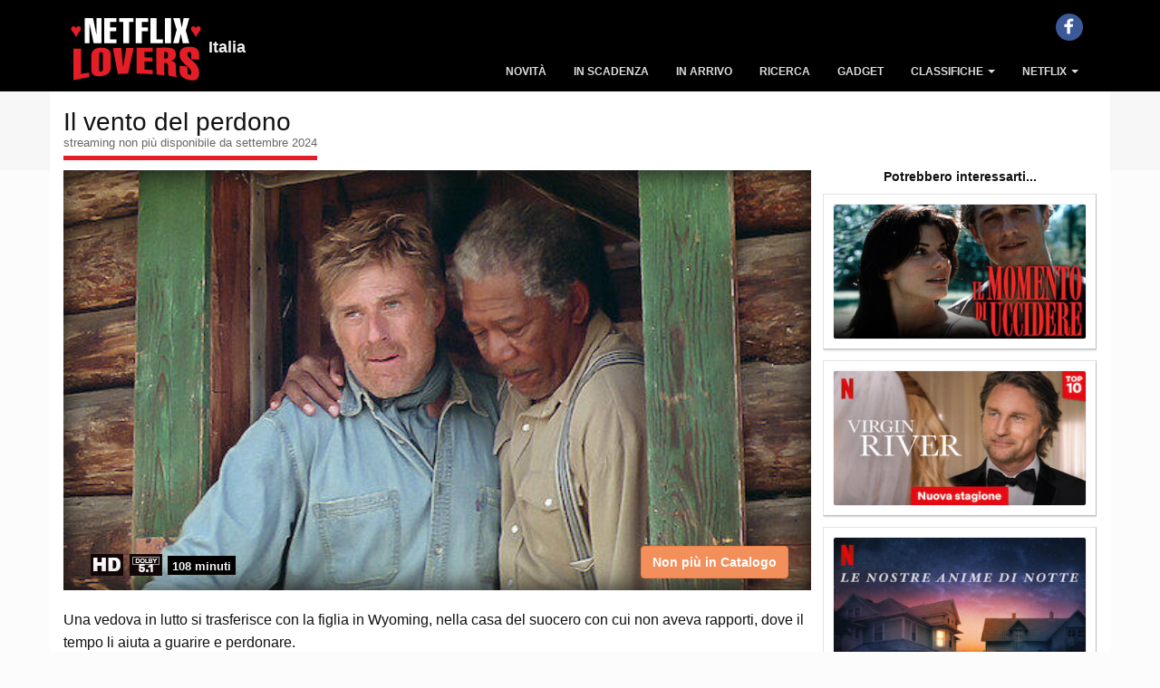

--- FILE ---
content_type: text/html; charset=utf-8
request_url: https://www.netflixlovers.it/catalogo-netflix-italia/70011216/il-vento-del-perdono
body_size: 6477
content:
<!DOCTYPE html><html lang="it"><head><meta charset="utf-8"><meta name="viewport" content="width=device-width,initial-scale=1.0"><title>Il vento del perdono (Film, 2005) - streaming, cast, regista, trama</title><meta name="description" content="Una vedova in lutto si trasferisce con la figlia in Wyoming, nella casa del suocero con cui non aveva rapporti, dove il tempo li aiuta a guarire e perdonare."><link rel="canonical" href="https://www.netflixlovers.it/catalogo-netflix-italia/70011216/il-vento-del-perdono"><meta property="og:url" content="https://www.netflixlovers.it/catalogo-netflix-italia/70011216/il-vento-del-perdono"><meta property="og:type" content="video.movie"><meta property="og:title" content="Il vento del perdono (Film, 2005) - streaming, cast, regista, trama"><meta property="og:description" content="Una vedova in lutto si trasferisce con la figlia in Wyoming, nella casa del suocero con cui non aveva rapporti, dove il tempo li aiuta a guarire e perdonare."><meta property="og:image" content="https://img.netflixlovers.it/img/movies/I/70011216-il-vento-del-perdono-netflix-res1_825x464.jpg"><meta property="og:site_name" content="Netflix Lovers Italia"><meta property="og:locale" content="it-IT"><script type="application/ld+json">{"@context":"http://schema.org","@type":"Movie","name":"Il vento del perdono","url":"https://www.netflixlovers.it/catalogo-netflix-italia/70011216/il-vento-del-perdono","description":"Una vedova in lutto si trasferisce con la figlia in Wyoming, nella casa del suocero con cui non aveva rapporti, dove il tempo li aiuta a guarire e perdonare.","duration":"6480","image":"https://img.netflixlovers.it/img/movies/I/70011216-il-vento-del-perdono-netflix-res1_825x464.jpg","actor":[{"@type":"Person","name":"Becca Gardner"},{"@type":"Person","name":"Camryn Manheim"},{"@type":"Person","name":"Damian Lewis"},{"@type":"Person","name":"Jennifer Lopez"},{"@type":"Person","name":"Josh Lucas"},{"@type":"Person","name":"Lynda Boyd"},{"@type":"Person","name":"Morgan Freeman"},{"@type":"Person","name":"P. Lynn Johnson"},{"@type":"Person","name":"Rob Hayter"},{"@type":"Person","name":"Robert Redford"}],"director":[{"@type":"Person","name":"Lasse Hallstr&#xF6;m"}],"aggregateRating":{"@type":"AggregateRating","bestRating":"5.0","worstRating":"0.0","ratingValue":"3.4","ratingCount":"34612"},"genre":["Dramma","Film tratti da libri"],"datePublished":"2005"}</script><style>body{color:#222222;background-color:#fcfcfc}</style><!--[if gte IE 9]><style>.gradient{filter:none}</style><![endif]--><link rel="stylesheet" href="/css/app.min.css?v=grlNr2-fYY70WnCWjDFXjg9l3WnOX1wGjJD9vDNUQoQ"><script defer src="https://stats.enneagramly.it/script.js" data-website-id="0011554e-ec58-4735-bb4d-1a4235a568fb"></script><body><header><div class="navbar navbar-inverse navbar-fixed-top" role="navigation"><div class="container"><span id="country">Italia</span><div class="navbar-header"><div class="dropdown"><button class="btn btn-default dropdown-toggle" data-toggle="collapse" data-target=".navbar-collapse" type="button" id="ddMenu" aria-haspopup="true" aria-expanded="true"> <span class="ddtitle">MENU</span> <span class="caret"></span> </button></div><a class="navbar-brand logo" rel="home" href="/" alt="Vai alla Pagina Principale" title="Vai alla Pagina Principale"></a></div><nav class="collapse navbar-collapse"><ul class="nav navbar-nav"><li><a onclick="setCookie()" title="Le ultime uscite e le novità in streaming su Netflix Italia: nuovi film, nuove serie Tv, nuovi documentari e tanto altro. Aggiornato più volte al giorno, anche con i nuovi episodi." href="/novita-su-netflix">Novit&#xE0;</a><li><a onclick="setCookie()" title="Film, Serie Tv, Documentari, Anime e Cartoni Animati scaduti ed in scadenza nelle prossime settimane sul servizio in streaming di Netflix Italia" href="/contenuti-in-scadenza">In Scadenza</a><li><a onclick="setCookie()" title="Prossimamente in uscita sul catalogo Netflix: tutti i film, le serie Tv, i documentari, gli anime e i cartoni animati in uscita nelle prossime settimane" href="/prossimamente-su-netflix">In Arrivo</a><li><a onclick="setCookie()" title="Il catalogo completo della programmazione su Netflix Italia con motore di ricerca, i migliori Film, le Serie Tv, i Documentari, gli Anime e i Cartoni Animati disponibili su Netflix Italia. La tua Guida per lo streaming!" href="/catalogo-netflix-italia">Ricerca</a><li><a onclick="setCookie()" title="Gadget, T-Shirt, Funko Pop, Tazze e altro fantastico merchandising dedicato a Film e Serie Tv su Netflix Italia" href="/gadget">Gadget</a><li class="dropdown"><a href="#" class="dropdown-toggle" data-toggle="dropdown"> Classifiche <b class="caret"></b> </a><ul class="dropdown-menu"><li><a onclick="setCookie()" href="/classifiche/ultimi-7-giorni">Il meglio degli ultimi 7 gg</a><li><a onclick="setCookie()" href="/classifiche/questo-mese">Il meglio di questo mese</a><li><a onclick="setCookie()" href="/classifiche/film">Migliori Film</a><li><a onclick="setCookie()" href="/classifiche/migliori-serie-tv-su-netflix">Migliori Serie Tv</a><li><a onclick="setCookie()" href="/classifiche/documentari">Migliori Documentari</a><li><a onclick="setCookie()" href="/classifiche">Tutte le <b>60</b> classifiche per Netflix Italia</a></ul><li class="dropdown"><a href="#" class="dropdown-toggle" data-toggle="dropdown"> Netflix <b class="caret"></b> </a><ul class="dropdown-menu"><li><a onclick="setCookie()" href="/netflix/come-abbonarsi">Come Abbonarsi a Netflix</a><li><a onclick="setCookie()" href="/netflix/come-vedere">Come vedere Netflix</a><li><a onclick="setCookie()" href="/netflix/storia">La Storia di Netflix</a></ul></ul><div class="menu-on-top text-center mb-xs-15px"><a class="social-icon fb-share" href="https://www.facebook.com/NetflixLoversIT" target="_blank" title="Facebook"> <span class="icon icon-facebook"></span> </a></div></nav></div></div></header><div class="container-fluid no-padding pageTitle"><div class="container"><h1>Il vento del perdono <span>streaming non più disponibile da settembre 2024</span></h1></div></div><div class="container" id="movie"><div class="page-left mb-15px"><div><div class="vignette"><img class="img-responsive" src="https://img.netflixlovers.it/img/movies/I/70011216-il-vento-del-perdono-netflix-res1_825x464.jpg" alt="Immagine tratta da Il vento del perdono" title="Immagine tratta da Il vento del perdono"><div class="row no-margin"><div class="col-xs-12"><span class="icon icon-HD mr-1">&nbsp;</span> <span class="icon icon-51 mr-1">&nbsp;</span> <span class="seasons">108 minuti</span></div></div><span style="cursor:default" class="btn btn-warning hidden-xs hidden-sm">Non pi&#xF9; in Catalogo</span></div><p>Una vedova in lutto si trasferisce con la figlia in Wyoming, nella casa del suocero con cui non aveva rapporti, dove il tempo li aiuta a guarire e perdonare.<div class="hidden-md hidden-lg text-center"><span class="btn btn-warning">Non pi&#xF9; in Catalogo</span></div><div class="rate-lovers"><div class="rating" title="Punteggio Netflix Lovers 3.40">3,4</div><div class="rating-bar" title="Punteggio Netflix Lovers 3.40"><div class="rating-bg">&nbsp;</div><div class="rating-line" style="width:67.98%">&nbsp;</div><div class="icon rating-empty">&nbsp;</div></div><div class="rating-footer">Punteggio Netflix Lovers</div></div><div class="ratings"><div class="icon imdb"><a title="Internet Movie DataBase" href="https://www.imdb.com/title/tt0350261/" target="_blank"> <span class="rate r2500219">&nbsp;</span> </a></div><div class="icon tmdb"><a title="TheMovieDb" href="https://www.themoviedb.org/movie/1947" target="_blank"> <span class="rate r3422802862">&nbsp;</span> </a></div></div><div class="row mx-2 people-container"><div class="col-xs-6"><h3>Tipologia</h3><span> <a href="/catalogo-netflix-italia/tipologia/film">Film</a> </span></div><div class="col-xs-6"><h3>Durata</h3>108 minuti</div></div><div class="row mx-2 people-container"><div class="col-xs-12 col-sm-6"><h3>Regista</h3><span class="movie-link" onclick="location.href='/catalogo-netflix-italia/registi/lasse-hallstrom-20003605'">Lasse Hallstr&#xF6;m</span></div><div class="col-xs-12 col-sm-6"><h3>Cast</h3><span class="movie-link" onclick="location.href='/catalogo-netflix-italia/attori/becca-gardner-30009927'">Becca Gardner</span> <span class="movie-link" onclick="location.href='/catalogo-netflix-italia/attori/camryn-manheim-58664'">Camryn Manheim</span> <span class="movie-link" onclick="location.href='/catalogo-netflix-italia/attori/damian-lewis-20035206'">Damian Lewis</span> <span class="movie-link" onclick="location.href='/catalogo-netflix-italia/attori/jennifer-lopez-20000050'">Jennifer Lopez</span> <span class="movie-link" onclick="location.href='/catalogo-netflix-italia/attori/josh-lucas-20010046'">Josh Lucas</span> <span class="movie-link" onclick="location.href='/catalogo-netflix-italia/attori/lynda-boyd-20034021'">Lynda Boyd</span> <span class="movie-link" onclick="location.href='/catalogo-netflix-italia/attori/morgan-freeman-20010227'">Morgan Freeman</span> <span class="movie-link" onclick="location.href='/catalogo-netflix-italia/attori/p.-lynn-johnson-20007600'">P. Lynn Johnson</span> <span class="movie-link" onclick="location.href='/catalogo-netflix-italia/attori/rob-hayter-40079215'">Rob Hayter</span> <span class="movie-link" onclick="location.href='/catalogo-netflix-italia/attori/robert-redford-76851'">Robert Redford</span></div></div><div class="row mx-2"><div class="col-xs-12 col-sm-6 genres-container"><h3>Generi</h3><span> <a href="/catalogo-netflix-italia/generi/dramma-5763">Dramma</a> </span> <span> <a href="/catalogo-netflix-italia/generi/film-tratti-da-libri-9889">Film tratti da libri</a> </span></div><div class="col-xs-12 col-sm-6 tags-container"><h3>Caratteristiche</h3><span class="movie-link" onclick="location.href='/catalogo-netflix-italia/tag/dolceamaro-100032'">Dolceamaro</span> <span class="movie-link" onclick="location.href='/catalogo-netflix-italia/tag/da-un-libro-100089'">Da un libro</span> <span class="movie-link" onclick="location.href='/catalogo-netflix-italia/tag/corale-105023'">Corale</span> <span class="movie-link" onclick="location.href='/catalogo-netflix-italia/tag/film-di-hollywood-2298875'">Film di Hollywood</span> <span class="movie-link" onclick="location.href='/catalogo-netflix-italia/tag/profondo-3066432'">Profondo</span> <span class="movie-link" onclick="location.href='/catalogo-netflix-italia/tag/dramma-81331730'">Dramma</span></div></div><div class="row mx-2"><div class="col-xs-12 col-sm-6 genres-container"><h3>Audio</h3><span class="movie-link" onclick="location.href='/catalogo-netflix-italia/audio/inglese-originale--en'">Inglese [originale]</span> <span class="movie-link" onclick="location.href='/catalogo-netflix-italia/audio/francese--fr'">Francese</span> <span class="movie-link" onclick="location.href='/catalogo-netflix-italia/audio/italiano--it'">Italiano</span></div><div class="col-xs-12 col-sm-6 tags-container"><h3>Sottotitoli</h3><span class="movie-link" onclick="location.href='/catalogo-netflix-italia/sottotitoli/inglese--en'">Inglese</span> <span class="movie-link" onclick="location.href='/catalogo-netflix-italia/sottotitoli/francese--fr'">Francese</span> <span class="movie-link" onclick="location.href='/catalogo-netflix-italia/sottotitoli/italiano--it'">Italiano</span> <span class="movie-link" onclick="location.href='/catalogo-netflix-italia/sottotitoli/cinese-semplificato--zh-Hans'">Cinese Semplificato</span></div></div></div></div><div class="page-side"><div class="sense"><div><ins class="adsbygoogle" style="display:block" data-ad-client="ca-pub-9352450024483654" data-ad-slot="9976947469" data-ad-format="auto" data-full-width-responsive="true"></ins><script>(adsbygoogle=window.adsbygoogle||[]).push({});</script></div></div><div class="heading"><h5 class="mt-0"><strong>Potrebbero interessarti...</strong></h5></div><div class="mcard simple"><div class="thumbnail"><a href="/catalogo-netflix-italia/1049750/il-momento-di-uccidere"><img class="lazyload" data-src="https://img.netflixlovers.it/img/movies/I/1049750-il-momento-di-uccidere-netflix-boxarth_w300.jpg?v=251105082507" alt="Il momento di uccidere"></a></div></div><div class="mcard simple"><div class="thumbnail"><a href="/catalogo-netflix-italia/80240027/virgin-river"><img class="lazyload" data-src="https://img.netflixlovers.it/img/movies/V/80240027-virgin-river-netflix-boxarth_w300.jpg?v=241226215221" alt="Virgin River"></a></div></div><div class="mcard simple"><div class="thumbnail"><a href="/catalogo-netflix-italia/80104068/le-nostre-anime-di-notte"><img class="lazyload" data-src="https://img.netflixlovers.it/img/movies/L/80104068-le-nostre-anime-di-notte-netflix-boxarth_w300.jpg?v=200207065716" alt="Le nostre anime di notte"></a></div></div><div class="mcard simple"><div class="thumbnail"><a href="/catalogo-netflix-italia/60011325/quel-che-resta-del-giorno"><img class="lazyload" data-src="https://img.netflixlovers.it/img/movies/Q/60011325-quel-che-resta-del-giorno-netflix-boxarth_w300.jpg?v=260101082906" alt="Quel che resta del giorno"></a></div></div><div class="sense a300x600"><div><ins class="adsbygoogle" style="display:inline-block;width:300px;height:600px" data-ad-client="ca-pub-9352450024483654" data-ad-slot="1513055430"></ins><script>(adsbygoogle=window.adsbygoogle||[]).push({});</script></div></div></div></div><div class="sense"><div><ins class="adsbygoogle" style="display:block" data-ad-format="autorelaxed" data-ad-client="ca-pub-9352450024483654" data-ad-slot="5497120012" data-matched-content-rows-num="4,2" data-matched-content-columns-num="1,4" data-matched-content-ui-type="image_stacked,image_stacked"> </ins><script>(adsbygoogle=window.adsbygoogle||[]).push({});</script></div></div><footer id="footer" data-nosnippet><div class="container"><div class="row"><div class="footer-ribbon"><span>Disclaimer</span></div><div class="col-md-12"><p class="disclaimer">Netflix Lovers non &#xE8; gestito, moderato, di propriet&#xE0; o affiliato con Netflix o alcuno dei suoi partner a qualsiasi titolo. Gli autori non hanno alcuna affiliazione con Netflix, IMDB, Metacritic, TheMovieDb, Rotten Tomatoes o loro partner. Netflix Lovers &#xE8; un portale non ufficiale dedicato a Netflix Italia, tutto il materiale promozionale, compresi trailers, immagini e video sono copyright dei rispettivi proprietari. Se non autorizzata, ogni riproduzione e/o estrazione - anche attraverso software automatici - di contenuti e immagini presenti su questo sito &#xE8; espressamente vietata. <span class="gotop"> <a href="#top" alt="Vai in alto" title="Vai in alto"> <i class="icon icon-up"></i> </a> </span></div></div></div><div class="copyright"><div class="container"><div class="col-md-2 hidden-sm hidden-xs"><i class="icon icon-logo"></i></div><nav class="col-md-8 col-xs-12"><p>© Copyright 2026 Netflix Lovers. Tutti i diritti riservati. Netflix &#xE8; un marchio registrato di Netflix, Inc.<p class="policy"><a href="/privacy-policy">Privacy Policy</a> | <a href="/cookies">Cookies</a></nav><div class="col-md-2 hidden-sm hidden-xs"><i class="icon icon-logo"></i></div></div></div></footer><script defer src="/js/app.min.js?v=luc4Ul85DQIfklPY1A5tPSq3K_t69jrS5c4letbb2Ro"></script><script data-cookie="gdpr" type="text/plain">
         (function (w, d, s, l, i) {
         w[l] = w[l] || [];
         w[l].push({'gtm.start':new Date().getTime(),event: 'gtm.js'});
         var f = d.getElementsByTagName(s)[0],
         j = d.createElement(s),dl = l != 'dataLayer' ? '&l=' + l : '';
         j.async = true;
         j.src ='https://www.googletagmanager.com/gtm.js?id=' + i + dl;
         f.parentNode.insertBefore(j, f);
         })(window, document, 'script', 'dataLayer', 'GTM-5MRHSQN');
      </script><script>var enableCookies=function(type){$('img[data-cookie="'+type+'"]').each(function(){$(this).attr("src",$(this).attr("data-src"));});$('script[type="text/plain"][data-cookie="'+type+'"]').each(function(){$(this).attr("data-src")?$(this).after('<script type="text/javascript" src="'+$(this).attr("data-src")+'">'+"</"+"script>"):$(this).after('<script type="text/javascript">'+$(this).html()+"</"+"script>");$(this).empty();$(this).remove();});$('iframe[data-cookie="'+type+'"]').each(function(){$(this).attr("src",$(this).attr("data-src"));});}</script><script async>(function(){var host=window.location.hostname;var element=document.createElement('script');var firstScript=document.getElementsByTagName('script')[0];var url='https://cmp.inmobi.com'.concat('/choice/','LqkhBJCb8Pa-v','/',host,'/choice.js?tag_version=V3');var uspTries=0;var uspTriesLimit=3;element.async=true;element.type='text/javascript';element.src=url;firstScript.parentNode.insertBefore(element,firstScript);function makeStub(){var TCF_LOCATOR_NAME='__tcfapiLocator';var queue=[];var win=window;var cmpFrame;function addFrame(){var doc=win.document;var otherCMP=!!(win.frames[TCF_LOCATOR_NAME]);if(!otherCMP){if(doc.body){var iframe=doc.createElement('iframe');iframe.style.cssText='display:none';iframe.name=TCF_LOCATOR_NAME;doc.body.appendChild(iframe);}else{setTimeout(addFrame,5);}}
return!otherCMP;}
function tcfAPIHandler(){var gdprApplies;var args=arguments;if(!args.length){return queue;}else if(args[0]==='setGdprApplies'){if(args.length>3&&args[2]===2&&typeof args[3]==='boolean'){gdprApplies=args[3];if(typeof args[2]==='function'){args[2]('set',true);}}}else if(args[0]==='ping'){var retr={gdprApplies:gdprApplies,cmpLoaded:false,cmpStatus:'stub'};if(typeof args[2]==='function'){args[2](retr);}}else{if(args[0]==='init'&&typeof args[3]==='object'){args[3]=Object.assign(args[3],{tag_version:'V3'});}
queue.push(args);}}
function postMessageEventHandler(event){var msgIsString=typeof event.data==='string';var json={};try{if(msgIsString){json=JSON.parse(event.data);}else{json=event.data;}}catch(ignore){}
var payload=json.__tcfapiCall;if(payload){window.__tcfapi(payload.command,payload.version,function(retValue,success){var returnMsg={__tcfapiReturn:{returnValue:retValue,success:success,callId:payload.callId}};if(msgIsString){returnMsg=JSON.stringify(returnMsg);}
if(event&&event.source&&event.source.postMessage){event.source.postMessage(returnMsg,'*');}},payload.parameter);}}
while(win){try{if(win.frames[TCF_LOCATOR_NAME]){cmpFrame=win;break;}}catch(ignore){}
if(win===window.top){break;}
win=win.parent;}
if(!cmpFrame){addFrame();win.__tcfapi=tcfAPIHandler;win.addEventListener('message',postMessageEventHandler,false);}};makeStub();var uspStubFunction=function(){var arg=arguments;if(typeof window.__uspapi!==uspStubFunction){setTimeout(function(){if(typeof window.__uspapi!=='undefined'){window.__uspapi.apply(window.__uspapi,arg);}},500);}};var checkIfUspIsReady=function(){uspTries++;if(window.__uspapi===uspStubFunction&&uspTries<uspTriesLimit){console.warn('USP is not accessible');}else{clearInterval(uspInterval);}};if(typeof window.__uspapi==='undefined'){window.__uspapi=uspStubFunction;var uspInterval=setInterval(checkIfUspIsReady,6000);}})();</script><script>__tcfapi('addEventListener',2,function(tcData,success){if(success){if(tcData.purpose.consents&&tcData.purpose.consents["1"]==true){enableCookies("gdpr");}
if(tcData.eventStatus==='tcloaded'){console.log("we have consent");if(Cookies.get("cookieaccepted")){enableCookies("gdpr");}}else if(tcData.eventStatus==='useractioncomplete'){console.log("we have consent through UI");Cookies.set("cookieaccepted","true",{expires:365});enableCookies("gdpr");if(typeof dataLayer!=='undefined'){(function(w,d,s,l,i){var f=d.getElementsByTagName(s)[0],j=d.createElement(s),dl=l!='dataLayer'?'&l='+l:'';j.async=true;j.src='https://www.googletagmanager.com/gtm.js?id='+i+dl;f.parentNode.insertBefore(j,f);})(window,document,'script','dataLayer','GTM-5MRHSQN');}}else{console.log('Debug: tcData.eventStatus: ',tcData.eventStatus);}}});</script><script defer>var async=async||[];async.push(["ready",function(){$('#gadgets').slick({infinite:true,dots:true,slidesToShow:4,slidesToScroll:1,autoplay:true,autoplaySpeed:3000,responsive:[{breakpoint:1024,settings:{slidesToShow:3,slidesToScroll:1}},{breakpoint:768,settings:{slidesToShow:2,slidesToScroll:1}},{breakpoint:480,settings:{slidesToShow:1,slidesToScroll:1}}]});}]);</script><div id="abg"></div><script data-cookie="gdpr" type="text/plain" defer>
          var async = async || [];
          async.push(["ready", function () {
              
               if($("#abg").length){
                 window.setTimeout(function (){
                                   var s = document.createElement("script");
                                   s.type = "text/javascript";
                                   s.async = true; 
                                   s.src = "https://pagead2.googlesyndication.com/pagead/js/adsbygoogle.js?client=ca-pub-9352450024483654";
                                   $("#abg").append(s);
                 }, 0);
    
                  }
            
    
          }]);
    </script>